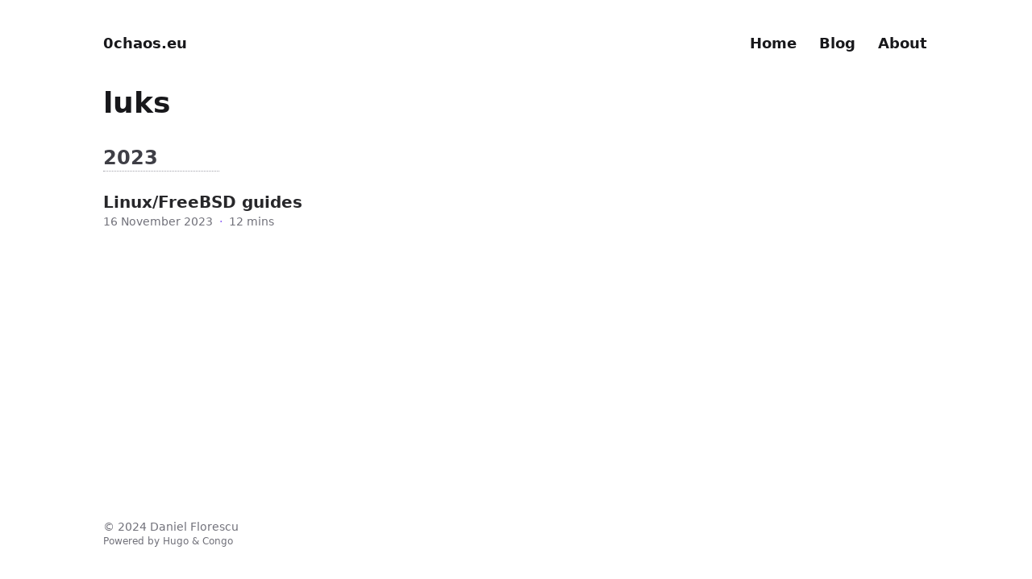

--- FILE ---
content_type: text/html
request_url: https://www.0chaos.eu/tags/luks/
body_size: 2119
content:







<!doctype html>
<html
  lang="en"
  dir="ltr"
  class="scroll-smooth"
  data-default-appearance="light"
  data-auto-appearance="true"
><head>
  <meta charset="utf-8" />
  <meta name="viewport" content="width=device-width, initial-scale=1.0" />
  <meta name="theme-color" content="#FFFFFF" />
  
  <title>luks &middot; 0chaos.eu</title>
    <meta name="title" content="luks &middot; 0chaos.eu" />
  
  
  
  
  
  <script
    type="text/javascript"
    src="/js/appearance.min.8a082f81b27f3cb2ee528df0b0bdc39787034cf2cc34d4669fbc9977c929023c.js"
    integrity="sha256-iggvgbJ/PLLuUo3wsL3Dl4cDTPLMNNRmn7yZd8kpAjw="
  ></script>
  
  
  
  
  
  
  
  
  <link
    type="text/css"
    rel="stylesheet"
    href="/css/main.bundle.min.b0785c8131a75f72b211435af86269eb2d4b81dda03a8f2cf5ccb1c967747167.css"
    integrity="sha256-sHhcgTGnX3KyEUNa&#43;GJp6y1Lgd2gOo8s9cyxyWd0cWc="
  />
  
  
  
  
  
  
  
  <meta
    name="description"
    content="
      
        
      
    "
  />
  
  
  
  <link rel="canonical" href="https://0chaos.eu/tags/luks/" />
  <link rel="alternate" type="application/rss+xml" href="/tags/luks/index.xml" title="0chaos.eu" />
  
  
    <link rel="apple-touch-icon" sizes="180x180" href="/apple-touch-icon.png" />
    <link rel="icon" type="image/png" sizes="32x32" href="/favicon-32x32.png" />
    <link rel="icon" type="image/png" sizes="16x16" href="/favicon-16x16.png" />
    <link rel="manifest" href="/site.webmanifest" />
  
  
  
  
  
  
  
  
  <meta property="og:title" content="luks" />
<meta property="og:description" content="" />
<meta property="og:type" content="website" />
<meta property="og:url" content="https://0chaos.eu/tags/luks/" />

  <meta name="twitter:card" content="summary"/>
<meta name="twitter:title" content="luks"/>
<meta name="twitter:description" content=""/>

  
  

  
  <meta name="author" content="Daniel Florescu" />
  
    
      <link href="https://bsky.app/profile/0chaos.eu" rel="me" /><link href="https://www.facebook.com/dako.flor.9/" rel="me" /><link href="https://www.instagram.com/danielf_dk/" rel="me" /><link href="https://www.linkedin.com/in/daniel-florescu-bb98561b7/" rel="me" />
    
  
  
  






  
  
  
  
  
  


  
  
</head>
<body
    class="m-auto flex h-screen max-w-7xl flex-col bg-neutral px-6 text-lg leading-7 text-neutral-900 dark:bg-neutral-800 dark:text-neutral sm:px-14 md:px-24 lg:px-32"
  >
    <div id="the-top" class="absolute flex self-center">
      <a
        class="-translate-y-8 rounded-b-lg bg-primary-200 px-3 py-1 text-sm focus:translate-y-0 dark:bg-neutral-600"
        href="#main-content"
        ><span class="pe-2 font-bold text-primary-600 dark:text-primary-400">&darr;</span
        >Skip to main content</a
      >
    </div>
    
    
      <header class="py-6 font-semibold text-neutral-900 dark:text-neutral sm:py-10 print:hidden">
  <nav class="flex items-start justify-between sm:items-center">
    
    <div class="flex flex-row items-center">
      
  <a
    class="decoration-primary-500 hover:underline hover:decoration-2 hover:underline-offset-2"
    rel="me"
    href="/"
    >0chaos.eu</a
  >

    </div>
    
    
      <ul class="flex list-none flex-col text-end sm:flex-row">
        
          
            
            <li class="group mb-1 sm:mb-0 sm:me-7 sm:last:me-0.5">
              
                <a
                  href="/"
                  title=""
                  
                  ><span
                      class="decoration-primary-500 group-hover:underline group-hover:decoration-2 group-hover:underline-offset-2"
                      >Home</span
                    >
                  </a
                >
              
            </li>
          
            
            <li class="group mb-1 sm:mb-0 sm:me-7 sm:last:me-0.5">
              
                <a
                  href="/posts/"
                  title=""
                  
                  ><span
                      class="decoration-primary-500 group-hover:underline group-hover:decoration-2 group-hover:underline-offset-2"
                      >Blog</span
                    >
                  </a
                >
              
            </li>
          
            
            <li class="group mb-1 sm:mb-0 sm:me-7 sm:last:me-0.5">
              
                <a
                  href="/daniel/"
                  title=""
                  
                  ><span
                      class="decoration-primary-500 group-hover:underline group-hover:decoration-2 group-hover:underline-offset-2"
                      >About</span
                    >
                  </a
                >
              
            </li>
          
          
        
      </ul>
    
  </nav>
</header>

    
    <div class="relative flex grow flex-col">
      <main id="main-content" class="grow">
        
  <header>
    
    <h1 class="mt-0 text-4xl font-extrabold text-neutral-900 dark:text-neutral">luks</h1>
  </header>
  
  <section>
    
      <section>
        
          
            <h2 class="mt-12 text-2xl font-bold text-neutral-700 first:mt-8 dark:text-neutral-300">
              2023
            </h2>
            <hr class="w-36 border-dotted border-neutral-400" />
            
              <article class="mt-6 flex max-w-prose flex-row">
  <div>
    <h3 class="flex items-center text-xl font-semibold">
      
        <a
          class="text-neutral-800 decoration-primary-500 hover:underline hover:underline-offset-2 dark:text-neutral"
          href="/posts/2023/11/linux/freebsd-guides/"
          >Linux/FreeBSD guides</a
        >
      
      
      
    </h3>
    <div class="text-sm text-neutral-500 dark:text-neutral-400">
      







  

  
  
    
  

  

  

  
    
  

  


  <div class="flex flex-row flex-wrap items-center">
    
    
      <time datetime="2023-11-16 14:13:38 &#43;0100 &#43;0100">16 November 2023</time><span class="px-2 text-primary-500">&middot;</span><span title="Reading time">12 mins</span>
    

    
    
  </div>

  
  


    </div>
    
  </div>
</article>

            
          
        
      </section>
      

    
  </section>

      </main>
      
        <div
          class="pointer-events-none absolute bottom-0 end-0 top-[100vh] w-12"
          id="to-top"
          hidden="true"
        >
          <a
            href="#the-top"
            class="pointer-events-auto sticky top-[calc(100vh-5.5rem)] flex h-12 w-12 items-center justify-center rounded-full bg-neutral/50 text-xl text-neutral-700 backdrop-blur hover:text-primary-600 dark:bg-neutral-800/50 dark:text-neutral dark:hover:text-primary-400"
            aria-label="Scroll to top"
            title="Scroll to top"
          >
            &uarr;
          </a>
        </div>
      <footer class="py-10 print:hidden">
  
  
  <div class="flex items-center justify-between">
    <div>
      
      
        <p class="text-sm text-neutral-500 dark:text-neutral-400">
            &copy;
            2024
            Daniel Florescu
        </p>
      
      
      
        <p class="text-xs text-neutral-500 dark:text-neutral-400">
          
          
          Powered by <a class="hover:underline hover:decoration-primary-400 hover:text-primary-500"
            href="https://gohugo.io/" target="_blank" rel="noopener noreferrer">Hugo</a> &amp; <a class="hover:underline hover:decoration-primary-400 hover:text-primary-500" href="https://github.com/jpanther/congo" target="_blank" rel="noopener noreferrer">Congo</a>
        </p>
      
    </div>
    <div class="flex flex-row items-center">
      
      
      
      
    </div>
  </div>
  
  
</footer>

    </div>
  </body>
</html>


--- FILE ---
content_type: text/javascript
request_url: https://www.0chaos.eu/js/appearance.min.8a082f81b27f3cb2ee528df0b0bdc39787034cf2cc34d4669fbc9977c929023c.js
body_size: -160
content:
const sitePreference=document.documentElement.getAttribute("data-default-appearance"),userPreference=localStorage.getItem("appearance");function getCSSValue(e){var t=window.getComputedStyle(document.documentElement).getPropertyValue(e);return"rgb("+t.replace(/\s+/g,"")+")"}function setThemeColor(){var e=document.querySelector("meta[name=theme-color]");return document.documentElement.classList.contains("dark")?e.setAttribute("content",getCSSValue("--color-neutral-800")):e.setAttribute("content",getCSSValue("--color-neutral")),!0}(sitePreference==="dark"&&userPreference===null||userPreference==="dark")&&(document.documentElement.classList.add("dark"),setThemeColor()),document.documentElement.getAttribute("data-auto-appearance")==="true"&&(window.matchMedia&&window.matchMedia("(prefers-color-scheme: dark)").matches&&userPreference!=="light"&&(document.documentElement.classList.add("dark"),setThemeColor()),window.matchMedia("(prefers-color-scheme: dark)").addEventListener("change",e=>{e.matches?document.documentElement.classList.add("dark"):document.documentElement.classList.remove("dark"),setThemeColor()}));function add_to_top_elem(){var n=document.body,e=document.documentElement;const s=Math.max(n.scrollHeight,n.offsetHeight,e.clientHeight,e.scrollHeight,e.offsetHeight)-150,t=document.getElementById("to-top");if(t==null)return;t.hidden=s<window.innerHeight}window.addEventListener("DOMContentLoaded",e=>{add_to_top_elem(),setThemeColor();var t=document.querySelectorAll("[id^='appearance-switcher']");t.forEach(e=>{e.addEventListener("click",()=>{document.documentElement.classList.toggle("dark"),setThemeColor(),localStorage.setItem("appearance",document.documentElement.classList.contains("dark")?"dark":"light")}),e.addEventListener("contextmenu",e=>{e.preventDefault(),localStorage.removeItem("appearance")})})})